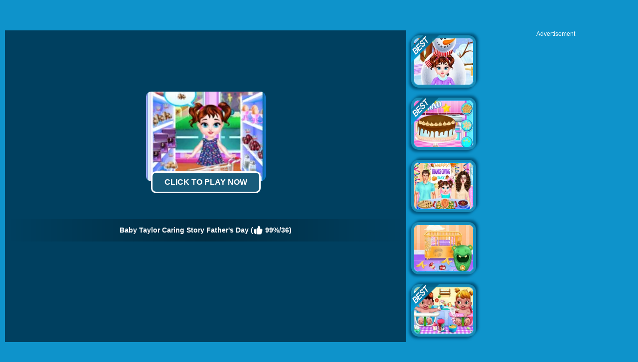

--- FILE ---
content_type: text/html; charset=UTF-8
request_url: https://www.4j.com/Baby-Taylor-Caring-Story-Father-S-Day
body_size: 8626
content:
<!DOCTYPE html>
<html lang="en">
<head>
    <meta http-equiv="Content-Type" content="text/html; charset=utf-8">
	<title>Baby Taylor Caring Story Father's Day - Play The Free  Game Online</title>
	
	<meta name="keywords" content="Baby Taylor Caring Story Father's Day, game, free, online, play, 4j, Kids, HTML5, Android, Girl, Holiday, Food, Room, Baby, Cooking, Shopping">
	<meta name="description" content="Baby Taylor Caring Story Father&#039;s Day - click to play online. Father&#039;s Day is coming. Baby Taylor wants to make a meal for her father. Let&#039;s help her buy ingredients in the supermarket and then cooking. Finally, don&#039;t forget to pick a gift for her father. Have a great time! Have fun with Baby Taylor Caring Story Father&#039;s Day!">
	<meta content="width=device-width, initial-scale=1.0, maximum-scale=5.0, minimum-scale=1.0" name="viewport">

	<meta property="og:title" content="Baby Taylor Caring Story Father&#039;s Day">
	<meta property="og:url" content="https://www.4j.com/Baby-Taylor-Caring-Story-Father-S-Day">
	<meta property="og:type" content="game">
	<meta property="og:image" content="https://www.4j.com/thumb/201910/Baby-Taylor-Caring-Story-Father-S-Day.jpg">
	<meta property="og:site_name" content="4J.Com">
	<meta property="og:description" content="Baby Taylor Caring Story Father&amp;#039;s Day - click to play online. Father&amp;#039;s Day is coming. Baby Taylor wants to make a meal for her father. Let&amp;#039;s help her buy ingredients in the supermarket and then cooking. Finally, don&amp;#039;t forget to pick a gift for her father. Have a great time! Have fun with Baby Taylor Caring Story Father&amp;#039;s Day!">
	<meta property="fb:app_id" content="1692226401062334">

	<link rel="shortcut icon" href="/favicon.ico">	
	<link rel="image_src" href="https://www.4j.com/thumb/201910/Baby-Taylor-Caring-Story-Father-S-Day.jpg">
	<link rel='canonical' href='https://www.4j.com/Baby-Taylor-Caring-Story-Father-S-Day'>
    <style>
		html{-webkit-text-size-adjust:100%}body{margin:0;padding:0;font-size:12px;color:#666;font-family:Verdana,Geneva,sans-serif;background:#0e93cb}dl,dt,dd,ul,li,h1,h2,form,input,textarea,p,td,h4,h3{padding:0;margin:0}ul,dl{list-style:none}img{vertical-align:top;border:0}.clear{clear:both}.left{float:left}.right{float:right}#sticky_top{position:fixed;z-index:1000}#sticky_bottom{position:fixed;bottom:0;z-index:1000}.header{width:100%;height:55px;opacity:1;filter:alpha(opacity=100);background:#266887;background:-webkit-linear-gradient(top,#266887 0%,#0a4d6c 100%);background:linear-gradient(to bottom,#266887 0%,#0a4d6c 100%);filter:progid:DXImageTransform.Microsoft.gradient(startColorstr='#FF266887',endColorstr='#FF0A4D6C',GradientType=0);border-bottom:1px solid #111}.top{margin:0;height:55px;width:100%;overflow:hidden}.top_logo{margin-left:10px}.top_nav{height:55px;margin:0 0 0 0;width:auto;overflow:hidden}.top_nav ul{margin:0 0 0 20px;padding:0}.top_nav li{float:left;list-style:none;font-size:16px;color:#B1B0B1;text-align:center;padding:5px 10px;line-height:50px}.top_nav li img{width:32px;height:32px;margin:10px 4px 0 0}.top_nav li a{text-decoration:none;color:#fff}.top_nav li a:hover{color:#FDB504}.top_nav li:hover{background-color:#012F47}.top_nav li.selected{background-color:#012F47}.top_nav li.selected a{color:#FDB504}.top_search{margin-top:12px;padding-right:5px;width:202px;height:33px}.top_search_input{float:right;background:url(/images/blue/search_bg.jpg) no-repeat;width:202px;height:33px;background-size:100% 100%}.top_search_input input{float:left;height:33px;background:none;border:1px none;line-height:33px;padding:0 0 0 5px;color:#fff;width:150px}.top_search_input span{float:right;margin:0;padding:0}.top_search_input span input{background:none;margin:0;padding:0;width:45px;height:33px;cursor:pointer}div.container{background:#2ba4d1;padding:4px 7px 0 7px;margin-left:auto;margin-right:auto;text-align:left;width:990px;border:1px solid #ccc;border-bottom:none;background:#FFF;margin-bottom:60px}div.allgames{margin-left:auto;margin-right:auto;clear:both;height:auto}div.thumb{float:left;background:#FFF;text-align:center;aspect-ratio:4 / 3;position:relative;border:#188CB7 5px solid;color:#FDB504;font-size:12px;border-radius:15px;box-sizing:border-box;-webkit-border-radius:15px;-moz-border-radius:15px;-ms-border-radius:15px;-o-border-radius:15px;box-shadow:-4px 4px 5px #00557D,4px -4px 5px #00557D;-webkit-box-shadow:-4px 4px 5px #00557D,4px -4px 5px #00557D;-moz-box-shadow:-4px 4px 5px #00557D,4px -4px 5px #00557D}div.thumb{--margin:10px;--allWidth:calc(100% - 40px);--width:calc((100% - 40px)/2);margin:var(--margin);width:var(--width)}@media only screen and (min-width:300px){div.thumb{--margin:10px;--allWidth:calc(100% - 60px);--width:calc((100% - 60px)/3);margin:var(--margin);width:var(--width)}}@media only screen and (min-width:600px){div.thumb{--margin:10px;--allWidth:calc(100% - 80px);--width:calc((100% - 80px)/4);margin:var(--margin);width:var(--width)}}@media only screen and (min-width:1000px){div.thumb{--margin:10px;--allWidth:calc(100% - 120px);--width:calc((100% - 120px)/6);margin:var(--margin);width:var(--width)}}@media only screen and (min-width:1400px){div.thumb{--margin:10px;--allWidth:calc(100% - 160px);--width:calc((100% - 160px)/8);margin:var(--margin);width:var(--width)}}div.thumb a img{width:100%;height:100%;border-radius:10px;-webkit-border-radius:10px;-moz-border-radius:10px;-ms-border-radius:10px;-o-border-radius:10px;border:#009EEA 1px solid;box-sizing:border-box;-moz-box-sizing:border-box;-webkit-box-sizing:border-box}div.thumb a:hover img{filter:alpha(opacity=80);-moz-opacity:.8;opacity:.8}div.thumb a{color:#f5f500;text-decoration:none}div.thumb a:hover{color:#f5f500;text-decoration:none}.alpha:hover img{filter:alpha(opacity=80);-moz-opacity:.8;opacity:.8}div.thumb span.GameName{filter:alpha(opacity=80);-moz-opacity:.8;opacity:.8;position:absolute;bottom:0;left:0;width:100%;height:auto;display:none;color:#FDB50E;background-color:#111;padding:5px 0 5px 0;border-bottom-left-radius:10px;border-bottom-right-radius:10px}.tag-new{position:absolute;top:-5px;left:-5px;width:58px;height:58px;background:url(/images/blue/tag-new.png) 0 0 no-repeat}.tag-hot{position:absolute;top:-5px;left:-5px;width:58px;height:58px;background:url(/images/blue/tag-hot.png) 0 0 no-repeat}.tag-best{position:absolute;top:-5px;left:-5px;width:58px;height:58px;background:url(/images/blue/tag-best.png) 0 0 no-repeat}.tag-feature{position:absolute;top:-5px;left:-5px;width:58px;height:58px;background:url(/images/blue/tag-featured12.png) 0 0 no-repeat}span.GameRating{position:absolute;top:2px;right:2px;display:none;background:url(/images/blue/stars.png) 0 -16px repeat-x;width:80px;height:16px}span.GameRating span{background:url(/images/blue/stars.png) 0 0 repeat-x;display:block;width:80px;height:16px}#loadingmoregames{clear:both;width:100%;text-align:center;padding:10px;box-sizing:border-box;-moz-box-sizing:border-box;-webkit-box-sizing:border-box}.foot{height:40px;width:100%;min-width:500px;line-height:40px;color:#fff;clear:both;overflow:hidden;text-align:center}.foot_container{background:#012F47}.foot a{color:#fff;text-decoration:none}.foot a:hover{color:#fff;text-decoration:underline}.foot .foot_left{float:left;margin:0 0 0 10px;width:350px;text-align:left}.foot .foot_right{float:right;width:350px;text-align:right;margin:0 10px 0 0}div.bottomtext{clear:both;padding:5px 10px 10px 10px;color:#fff;width:100%;min-width:500px;box-sizing:border-box;-moz-box-sizing:border-box;-webkit-box-sizing:border-box;font-size:14px;line-height:20px}div.bottomtext a{color:#fff;font-weight:700;text-decoration:none}#backToTop{width:60px;height:50px;position:fixed;bottom:50px;right:10px;display:none;background:url(/images/blue/backtotop.png);cursor:pointer}	</style>
	<link rel="alternate" type="application/rss+xml" title="New Free Online Games" href="/rss.xml">

	<script type="text/javascript" src="/js/blue/jquery.1.8.2.min.js"></script>
	<script type="text/javascript" src="/js/blue/global.js?2024053001"></script>
	<!-- <script type="text/javascript" src="/js/blue/bioep.js?2020020501"></script> -->
    
            
                <script async src="//pagead2.googlesyndication.com/pagead/js/adsbygoogle.js" data-ad-client="ca-pub-7677430104552677" data-ad-channel="1304791587" data-ad-frequency-hint="30s"></script>
                
    </head>

<body>
<div class="header">
     <div class="top">
          <div class="top_logo left"><a href='/'><img src="/images/blue/logo.png" style="width:100px;height:55px;"></a></div>
          <div class="top_nav left">
                <ul>
                	<li><a href="/new-games"><img src='/images/blue/header-newgames.png'>New</a></li>
                   	<li><a href="/best-games"><img src='/images/blue/header-bestgames.png'>Best</a></li>
				   	<li><a href="/hot-games"><img src='/images/blue/header-hotgames.png'>Hot</a></li>
				   	<li><a href="/io-games"><img src='/images/blue/header-io.png'>IO Games</a></li>
				   	<li><a href="/played-games" rel="nofollow"><img src='/images/blue/header-playedgames.png'>Played</a></li>
				   	<li><a href="/favourite-games" rel="nofollow"><img src='/images/blue/header-favouritegames.png'>Favourite</a></li>
				   	<li><a href="/game-tags"><img src='/images/blue/header-gametags.png'>Tags</a></li>
				   	<li><a href="/mobile-games"><img src='/images/blue/header-mobilegames.png'>Mobile Games</a></li>
               </ul>
       	</div>
          <div class="top_search right">
                <div class="top_search_input">
					<form action="/presearch.php" method="post">
					<input name="keywords" type="text" value="" maxlength=50>
					<span><input type="submit" name="submit" value=""></span>
					</form>
                </div>
       </div>
	</div>
</div>
	<script type="text/javascript">
		var TheGame_id=34738;
		var TheGame_type=3;
		var TheGame_FileType=2;
		var TheGame_swf='https://www.babygames.com/games/Baby-Taylor-Caring-Story-Father-S-Day/index.html?4j';
		var TheGame_nameid='Baby-Taylor-Caring-Story-Father-S-Day';
		var TheGame_wmode_direct=0;
		var TheGame_isclickable=1;
		var TheGame_flashvars='';
	</script>
<script type="text/javascript">
var video_ads=true;
var thegame_width=504;
var thegame_height=800;
var thegame_id=34738;
var descriptionURL="https://www.4j.com/Baby-Taylor-Caring-Story-Father-S-Day";
var PreGameAdURL="https://pubads.g.doubleclick.net/gampad/ads?iu=/21627520311/4J_PreGame_AdUnit&tfcd=0&npa=0&sz=640x480&gdfp_req=1&output=vast&unviewed_position_start=1&env=vp&impl=s&description_url=";
var HoverOnPreDiv=true;
var ScrollTopValue=58;var ScrollTopValueGame=58; var RightAdTopDivTop=61; var RightAdTopDivTopGame=61; var RightAdDivTop=332; var RightAdDivTopGame=332;
$(document).ready(function(){
    //$('#ClickToPlayButtton').html('Click to Play Now');document.getElementById('ClickToPlayHref').addEventListener('click', function() { StartToShowAd(); });
	setTimeout("$('#ClickToPlayButtton').html('Click to Play Now');document.getElementById('ClickToPlayHref').addEventListener('click', function() { StartToShowAd(); });", 2000);//20000
});
</script>

<script type="text/javascript"  src="//imasdk.googleapis.com/js/sdkloader/ima3.js"></script>
<script src="/js/blue/game-oldAFG-20221002.js?2024060103" type="text/javascript" charset="utf-8"></script>
<script src="/js/blue/showgame.js?2022031002" type="text/javascript" charset="utf-8"></script>
<script src="/js/blue/pc_afg.js?2023060301" type="text/javascript" charset="utf-8"></script>
<link rel="stylesheet" type="text/css" href="/css/blue/game.css?2024060102">
<script type="application/ld+json"> {
    "@context": "https://schema.org/",
    "@type": "SoftwareApplication",
    "applicationCategory": "VideoGame",
    "description": "Father&#039;s Day is coming. Baby Taylor wants to make a meal for her father. Let&#039;s help her buy ingredients in the supermarket and then cooking. Finally, don&#039;t forget to pick a gift for her father. Have a great time! Have fun with Baby Taylor Caring Story Father&#039;s Day!",
    "image": "https://www.4j.com/thumb/201910/Baby-Taylor-Caring-Story-Father-S-Day.jpg",
    "name": "Baby Taylor Caring Story Father's Day",
    "url": "https://www.4j.com/Baby-Taylor-Caring-Story-Father-S-Day",
    "aggregateRating": {
      "@type": "AggregateRating",
      "bestRating": "100",
      "ratingCount": "36",
      "ratingValue": "99",
      "worstRating": "0"
    },
    "creator": {
      "@type": "Person",
      "name": "4J"
    },
    "offers": {
      "@type": "Offer",
      "availability": "http://schema.org/InStock",
      "price": "0",
      "Category": "free",
      "priceCurrency": "USD"
    },
    "operatingSystem": "any"
  }
</script>
<img src="/images/blue/play_loader.gif" style="display:none;"> 
<div id="game_middle">
	<div id="LeftAdDiv">
		
<!-- 4j_playgame_left_responsive_Girl -->
<ins class="adsbygoogle"
     style="display:block"
     data-ad-client="ca-pub-7677430104552677"
     data-ad-slot="8022712145"
     data-ad-format="auto"></ins>
<script>
(adsbygoogle = window.adsbygoogle || []).push({});
</script>

	</div>

	<div id="LeftGamesThumbDiv">
				    			<div class="thumb" id='game-45083'><a href="/Pregnant-Mommy-Care"><img src='https://www.4j.com/cdn-cgi/image/quality=78,fit=cover,format=auto/thumb/202202/Pregnant-Mommy-Care.jpg' alt="Pregnant Mommy Care"  /><span class='GameName'>Pregnant Mommy Care</span><span class='GameRating'>3.832335</span></a></div>
							    			<div class="thumb" id='game-26495'><a href="/Burger-Now"><img src='https://www.4j.com/cdn-cgi/image/quality=78,fit=cover,format=auto/thumb/201804/Burger-Now.jpg' alt="Burger Now"  /><span class='GameName'>Burger Now</span><span class='GameRating'>3.808335</span></a></div>
							    			<div class="thumb" id='game-41120'><a href="/Smoothie-Master"><img src='https://www.4j.com/cdn-cgi/image/quality=78,fit=cover,format=auto/thumb/202101/Smoothie-Master.jpg' alt="Smoothie Master"  /><span class='GameName'>Smoothie Master</span><span class='GameRating'>3.927575</span></a></div>
							    			<div class="thumb" id='game-33810'><a href="/Ice-Cream-Making"><img src='https://www.4j.com/cdn-cgi/image/quality=78,fit=cover,format=auto/thumb/201908/Ice-Cream-Making.jpg' alt="Ice Cream Making"  /><span class='tag-best'></span><span class='GameName'>Ice Cream Making</span><span class='GameRating'>4.10299</span></a></div>
							    			<div class="thumb" id='game-38821'><a href="/Baby-Dolls-Surprise-Eggs-Opening"><img src='https://www.4j.com/cdn-cgi/image/quality=78,fit=cover,format=auto/thumb/202007/Baby-Dolls-Surprise-Eggs-Opening.jpg' alt="Baby Dolls: Surprise Eggs Opening"  /><span class='tag-best'></span><span class='GameName'>Baby Dolls: Surprise Eggs Opening</span><span class='GameRating'>4.077255</span></a></div>
							    				    				    				    				    				    				    				    				    				    			</div>
	
	<div id="pregamediv">
		<br>
		<!-- <div id="pregamediv_ad" style="cursor: pointer;"> -->
		<div id="pregamediv_ad">
		    <div id="adTitle">
		        <span class="titleText"><a href='#' onClick="javascript:return false;" id="ClickToPlayHref"><img src='https://www.4j.com/cdn-cgi/image/quality=78,fit=cover,format=auto/thumb/201910/Baby-Taylor-Caring-Story-Father-S-Day.jpg' alt="Baby Taylor Caring Story Father's Day" /><button id="ClickToPlayButtton" style="width:220px;height:44px;"><img src="/images/blue/play_loader.gif" style="width: 20px;vertical-align: baseline;"></button></a><br><br>
		        <div class="GameNameText" style="font-size:14px;">Baby Taylor Caring Story Father's Day  (<img src="/images/blue/thumbup.png" style="width:20px;padding-top: 12px;"> 99%/36)</div>
		        </span>
		    </div>
        	<div id="adsContainer">
                <div id="adContainer_logo"></div>
                <div id="adContainer" style="display:none;"></div>
                <video id="videoElement"></video>
            </div>
		</div>
		<div id="SkipAdDiv"><a href="javascript:SkipAdAndShowGame();" rel="nofollow">Click here to skip the ad and start game now</a></div>
	</div>
	
	<div id="GameDiv">
		<div id="GameDiv_OpareateDiv">
			<div id="GameDiv_OpareateDiv_Left">
				<div id="GameNameDiv"><img src='/images/blue/game_pin.png' style="padding:6px 5px 0 0;width:18px;"><h1>Baby Taylor Caring Story Father's Day</h1></div>
				<div id="GameTagsDiv">
                <a href='babygames.com-games'>babygames.com Games</a>
                										- <a href='/Kids-games'>Kids Games</a>
										- <a href='/Html5-games'>HTML5 Games</a>
										- <a href='/Android-games'>Android Games</a>
										- <a href='/Girl-games'>Girl Games</a>
										- <a href='/Holiday-games'>Holiday Games</a>
										- <a href='/Food-games'>Food Games</a>
										- <a href='/Room-games'>Room Games</a>
										- <a href='/Baby-games'>Baby Games</a>
										- <a href='/Cooking-games'>Cooking Games</a>
										- <a href='/Shopping-games'>Shopping Games</a>
													</div>
			</div>
			<div id="GameDiv_OpareateDiv_Right" data-name="Baby Taylor Caring Story Father's Day" data-nameid="Baby-Taylor-Caring-Story-Father-S-Day" data-dir="201910">
				<div id="VoteGameDiv">
					<span id='game_voteup' title='Good Game'></span>
					<span id='game_votedown' title='Bad Game'></span>
                    <span id='game_favourite' title='Add To Favourites'></span>
                    <span id='game_fullscreen' title='Full Screen'></span>
                    <span id='game_replay' title='Replay'></span>
				</div>
			</div>
		</div>
		<div id="GameDiv_GameContainer">	
			<div id="GameDiv_ShowGameDiv">
							</div>
		</div>

	</div>
	
	<div id="RightGamesThumbDiv">		
		        					<div class="thumb" id='game-37406'><a href="/Baby-Taylor-Winter-Skin-Care"><img src='https://www.4j.com/cdn-cgi/image/quality=78,fit=cover,format=auto/thumb/202005/Baby-Taylor-Winter-Skin-Care.jpg' alt="Baby Taylor Winter Skin Care"  /><span class='tag-best'></span><span class='GameName'>Baby Taylor Winter Skin Care</span><span class='GameRating'>4.166665</span></a></div>
            		        					<div class="thumb" id='game-39034'><a href="/Baby-Taylor-Happy-Father-S-Day"><img src='https://www.4j.com/cdn-cgi/image/quality=78,fit=cover,format=auto/thumb/202008/Baby-Taylor-Happy-Father-S-Day.jpg' alt="Baby Taylor Happy Father's Day"  /><span class='tag-best'></span><span class='GameName'>Baby Taylor Happy Father's Day</span><span class='GameRating'>4.166665</span></a></div>
            		        					<div class="thumb" id='game-40368'><a href="/Baby-Taylor-Thanksgiving-Day"><img src='https://www.4j.com/cdn-cgi/image/quality=78,fit=cover,format=auto/thumb/202011/Baby-Taylor-Thanksgiving-Day.jpg' alt="Baby Taylor Thanksgiving Day"  /><span class='GameName'>Baby Taylor Thanksgiving Day</span><span class='GameRating'>4.45946</span></a></div>
            		        					<div class="thumb" id='game-44464'><a href="/Baby-Taylor-Prepare-For-Newborn"><img src='https://www.4j.com/cdn-cgi/image/quality=78,fit=cover,format=auto/thumb/202111/Baby-Taylor-Prepare-For-Newborn.jpg' alt="Baby Taylor Prepare For Newborn"  /><span class='GameName'>Baby Taylor Prepare For Newborn</span><span class='GameRating'>3.57143</span></a></div>
            		        					<div class="thumb" id='game-37577'><a href="/Baby-Twins-Caring-Day"><img src='https://www.4j.com/cdn-cgi/image/quality=78,fit=cover,format=auto/thumb/202005/Baby-Twins-Caring-Day.jpg' alt="Baby Twins Caring Day"  /><span class='tag-best'></span><span class='GameName'>Baby Twins Caring Day</span><span class='GameRating'>4.29487</span></a></div>
            		        			        			        			        			        			        			        			        			        			        			        			    </div>
</div>

<div id="RightAdTopDiv">
	Advertisement<br>
    
<!-- 4j_playgame_right_top_responsive_20221030 -->
<ins class="adsbygoogle"
     style="display:inline-block;width:300px;height:250px;"
     data-ad-client="ca-pub-7677430104552677"
     data-ad-slot="7481179471"></ins>
<script>
     (adsbygoogle = window.adsbygoogle || []).push({});
</script>

</div>
<div id="RightAdMiddleDiv">
	Advertisement<br>
    
<!-- 4j_playgame_right_middle_responsive_20221030 -->
<ins class="adsbygoogle"
     style="display:block"
     data-ad-client="ca-pub-7677430104552677"
     data-ad-slot="3946039390"
     data-ad-format="auto"
     data-full-width-responsive="true"></ins>
<script>
     (adsbygoogle = window.adsbygoogle || []).push({});
</script>

</div>	

<div style="clear:both;"></div>

<div id="belowGameDiv" style="width:1000px;box-sizing:border-box;">
    <div class="game_bottom_info" style="display:none;">
        <div class="game_thumb">
            <img src='https://www.4j.com/cdn-cgi/image/quality=78,fit=cover,format=auto/thumb/201910/Baby-Taylor-Caring-Story-Father-S-Day.jpg' alt="Baby Taylor Caring Story Father's Day" />
        </div>
        <div class="game_information">
            <b>Baby Taylor Caring Story Father's Day</b> <b>File Size</b>: 7.55 Mb,  <b>Add Time</b>: October-4th-2019<br>
            Baby Taylor Caring Story Father's Day is an online game that you can play on 4J.Com for free. Father's Day is coming. Baby Taylor wants to make a meal for her father. Let's help her buy ingredients in the supermarket and then cooking. Finally, don't forget to pick a gift for her father. Have a great time! Have fun with Baby Taylor Caring Story Father's Day!  <a href='/Baby-Taylor-Caring-Story-Father-S-Day-game'>more &gt;&gt; <br>
            <b>Control</b>: Mouse or tap to play. </a>
        </div>
        <div class="game_addtomysite">
            <a href='#' onclick='return false;'>Add to My Site</a>
        </div>
    </div>
    <div id="game_embedcode">
        <span>Link to The Game:</span><input type='text' onclick="this.select();" value="&lt;center&gt;&lt;a href='https://www.4j.com/Baby-Taylor-Caring-Story-Father-S-Day' target='_blank'&gt;&lt;img src='https://www.4j.com/thumb/201910/Baby-Taylor-Caring-Story-Father-S-Day.jpg' border='0' width='180' height='135'&gt;&lt;br&gt;Baby Taylor Caring Story Father's Day&lt;/a&gt;&lt;/center&gt;"><br>
        <span>Embed The Game:</span><input type='text' onclick="this.select();" value="&lt;iframe width=&#039;504&#039; height=&#039;800&#039; frameborder=&#039;0&#039; scrolling=&#039;no&#039; src=&#039;http://www.4j.com/embed/Baby-Taylor-Caring-Story-Father-S-Day&#039;&gt;&lt;/iframe&gt;"><br>
        <span>JSON Game Card:</span><input type='text' onclick="this.select();" value="http://w.4j.com/games.php?format=0&id=34738" style="width:760px" id='jsoncard' readonly><a href='#' id='viewjsoncard'>OPEN</a>
        <span>XML Game Card:</span><input type='text' onclick="this.select();" value="http://w.4j.com/games.php?format=1&id=34738" style="width:760px" id='xmlcard' readonly><a href='#' id='viewxmlcard'>OPEN</a>
    </div>
    
    <script type="text/javascript">
        OriGameWidth=504;
        OriGameHeight=800;
        //setTimeout("SkipAdAndShowGame()", 100000);//100000
                    //setTimeout("showskipaddiv()", 60000); //60000
                setTimeout("document.getElementById('game_frame').loading='eager'", 5000);
        setTimeout("AddGamePlay(34738)", 12000);
        	
    </script>
    
    <div class="game_bottom_ad" id="MiddleAdDiv">
        
<!-- 4j_playgame_middle_responsive_20221030 -->
<ins class="adsbygoogle"
     style="display:inline-block;width:970px;height:90px"
     data-ad-client="ca-pub-7677430104552677"
     data-ad-slot="2228852798"></ins>
<script>
     (adsbygoogle = window.adsbygoogle || []).push({});
</script>

    </div>
        
    <div class="game_bottom_similiargames">				
                                                                                                                                                                                            <div class="thumb" id='game-13416'><a href="/Grocery-Cashier"><img src='https://www.4j.com/cdn-cgi/image/quality=78,fit=cover,format=auto/thumb/201607/Grocery-Cashier.jpg' alt="Grocery Cashier"  loading='lazy' /><span class='GameName'>Grocery Cashier</span><span class='GameRating'>2.83589</span></a></div>
                                                                <div class="thumb" id='game-23127'><a href="/Cut-The-Rope-Time-Travel"><img src='https://www.4j.com/cdn-cgi/image/quality=78,fit=cover,format=auto/thumb/201707/Cut-The-Rope-Time-Travel.jpg' alt="Cut The Rope: Time Travel"  loading='lazy' /><span class='GameName'>Cut The Rope: Time Travel</span><span class='GameRating'>3.77649</span></a></div>
                                                                <div class="thumb" id='game-41848'><a href="/Hatch-Surprise-Pets"><img src='https://www.4j.com/cdn-cgi/image/quality=78,fit=cover,format=auto/thumb/202103/Hatch-Surprise-Pets.jpg' alt="Hatch Surprise Pets"  loading='lazy' /><span class='tag-best'></span><span class='GameName'>Hatch Surprise Pets</span><span class='GameRating'>4.033235</span></a></div>
                                                                <div class="thumb" id='game-34680'><a href="/Bts-Apple-Coloring-Book"><img src='https://www.4j.com/cdn-cgi/image/quality=78,fit=cover,format=auto/thumb/201909/Bts-Apple-Coloring-Book.jpg' alt="Bts Apple Coloring Book"  loading='lazy' /><span class='GameName'>Bts Apple Coloring Book</span><span class='GameRating'>3.59544</span></a></div>
                                                                <div class="thumb" id='game-41796'><a href="/Cashier-3d"><img src='https://www.4j.com/cdn-cgi/image/quality=78,fit=cover,format=auto/thumb/202103/Cashier-3d.jpg' alt="Cashier 3D"  loading='lazy' /><span class='GameName'>Cashier 3D</span><span class='GameRating'>3.793105</span></a></div>
                                                                <div class="thumb" id='game-33614'><a href="/Halloween-Uno-Online-2"><img src='https://www.4j.com/cdn-cgi/image/quality=78,fit=cover,format=auto/thumb/201908/Halloween-Uno-Online-2.jpg' alt="Halloween Uno Online"  loading='lazy' /><span class='GameName'>Halloween Uno Online</span><span class='GameRating'>3.371515</span></a></div>
                                                                <div class="thumb" id='game-28570'><a href="/Kogama-Xmas-Parkour"><img src='https://www.4j.com/cdn-cgi/image/quality=78,fit=cover,format=auto/thumb/201808/Kogama-Xmas-Parkour.jpg' alt="Kogama: Xmas Parkour"  loading='lazy' /><span class='tag-best'></span><span class='GameName'>Kogama: Xmas Parkour</span><span class='GameRating'>4.31818</span></a></div>
                                                                                                                                                                                                                                                                                                            <div class="thumb" id='game-40866'><a href="/Baby-Taylor-An-Ordinary-Day"><img src='https://www.4j.com/cdn-cgi/image/quality=78,fit=cover,format=auto/thumb/202012/Baby-Taylor-An-Ordinary-Day.jpg' alt="Baby Taylor An Ordinary Day"  loading='lazy' /><span class='GameName'>Baby Taylor An Ordinary Day</span><span class='GameRating'>3.92857</span></a></div>
                                                                <div class="thumb" id='game-35898'><a href="/Baby-Taylor-Christmas-Day"><img src='https://www.4j.com/cdn-cgi/image/quality=78,fit=cover,format=auto/thumb/201912/Baby-Taylor-Christmas-Day.jpg' alt="Baby Taylor Christmas Day"  loading='lazy' /><span class='tag-best'></span><span class='GameName'>Baby Taylor Christmas Day</span><span class='GameRating'>4.32836</span></a></div>
                                                                <div class="thumb" id='game-39901'><a href="/Baby-Taylor-Halloween-House"><img src='https://www.4j.com/cdn-cgi/image/quality=78,fit=cover,format=auto/thumb/202010/Baby-Taylor-Halloween-House.jpg' alt="Baby Taylor Halloween House"  loading='lazy' /><span class='GameName'>Baby Taylor Halloween House</span><span class='GameRating'>3.913045</span></a></div>
                                                                <div class="thumb" id='game-31140'><a href="/Baby-Hazel-Kitchen-Time"><img src='https://www.4j.com/cdn-cgi/image/quality=78,fit=cover,format=auto/thumb/201903/Baby-Hazel-Kitchen-Time.jpg' alt="Baby Hazel Kitchen Time"  loading='lazy' /><span class='GameName'>Baby Hazel Kitchen Time</span><span class='GameRating'>3.70892</span></a></div>
                                                                <div class="thumb" id='game-38980'><a href="/Baby-Taylor-Beach-Party"><img src='https://www.4j.com/cdn-cgi/image/quality=78,fit=cover,format=auto/thumb/202008/Baby-Taylor-Beach-Party.jpg' alt="Baby Taylor Beach Party"  loading='lazy' /><span class='GameName'>Baby Taylor Beach Party</span><span class='GameRating'>4.5</span></a></div>
                                                                <div class="thumb" id='game-42751'><a href="/My-New-Baby-Twins"><img src='https://www.4j.com/cdn-cgi/image/quality=78,fit=cover,format=auto/thumb/202106/My-New-Baby-Twins.jpg' alt="My New Baby Twins"  loading='lazy' /><span class='tag-best'></span><span class='GameName'>My New Baby Twins</span><span class='GameRating'>4.10828</span></a></div>
                                                                <div class="thumb" id='game-39508'><a href="/Baby-Taylor-Go-Camping"><img src='https://www.4j.com/cdn-cgi/image/quality=78,fit=cover,format=auto/thumb/202009/Baby-Taylor-Go-Camping.jpg' alt="Baby Taylor Go Camping"  loading='lazy' /><span class='GameName'>Baby Taylor Go Camping</span><span class='GameRating'>4.444445</span></a></div>
                                                                <div class="thumb" id='game-40895'><a href="/Baby-Taylor-Learns-Dining-Manners"><img src='https://www.4j.com/cdn-cgi/image/quality=78,fit=cover,format=auto/thumb/202101/Baby-Taylor-Learns-Dining-Manners.jpg' alt="Baby Taylor Learns Dining Manners"  loading='lazy' /><span class='GameName'>Baby Taylor Learns Dining Manners</span><span class='GameRating'>4.125</span></a></div>
                                                                <div class="thumb" id='game-42968'><a href="/Baby-Taylor-Summer-Dessert-Shop"><img src='https://www.4j.com/cdn-cgi/image/quality=78,fit=cover,format=auto/thumb/202106/Baby-Taylor-Summer-Dessert-Shop.jpg' alt="Baby Taylor Summer Dessert Shop"  loading='lazy' /><span class='GameName'>Baby Taylor Summer Dessert Shop</span><span class='GameRating'>3.82353</span></a></div>
                                                                <div class="thumb" id='game-44001'><a href="/Baby-Taylor-Tea-Party-Day"><img src='https://www.4j.com/cdn-cgi/image/quality=78,fit=cover,format=auto/thumb/202110/Baby-Taylor-Tea-Party-Day.jpg' alt="Baby Taylor Tea Party Day"  loading='lazy' /><span class='GameName'>Baby Taylor Tea Party Day</span><span class='GameRating'>3.75</span></a></div>
                                                                <div class="thumb" id='game-23137'><a href="/Crazy-Mommy-Busy-Day"><img src='https://www.4j.com/cdn-cgi/image/quality=78,fit=cover,format=auto/thumb/201707/Crazy-Mommy-Busy-Day.jpg' alt="Crazy Mommy Busy Day"  loading='lazy' /><span class='GameName'>Crazy Mommy Busy Day</span><span class='GameRating'>3.63924</span></a></div>
                                </div>

    <div class="game_bottom_thumbs">
                                <div class="game_bottom_thumbs_thumb"><a href="/Baby-games" id='tag_Baby'><img src="https://www.4j.com/cdn-cgi/image/quality=78,fit=cover,format=auto/tagsbigthumb/Baby.jpg" alt="" loading="lazy"><br>Baby Games</a></div>
                                            <div class="game_bottom_thumbs_thumb"><a href="/Cooking-games" id='tag_Cooking'><img src="https://www.4j.com/cdn-cgi/image/quality=78,fit=cover,format=auto/tagsbigthumb/Cooking.jpg" alt="" loading="lazy"><br>Cooking Games</a></div>
                                            <div class="game_bottom_thumbs_thumb"><a href="/Food-games" id='tag_Food'><img src="https://www.4j.com/cdn-cgi/image/quality=78,fit=cover,format=auto/tagsbigthumb/Food.jpg" alt="" loading="lazy"><br>Food Games</a></div>
                                            <div class="game_bottom_thumbs_thumb"><a href="/Shopping-games" id='tag_Shopping'><img src="https://www.4j.com/cdn-cgi/image/quality=78,fit=cover,format=auto/tagsbigthumb/Shopping.jpg" alt="" loading="lazy"><br>Shopping Games</a></div>
                                            <div class="game_bottom_thumbs_thumb"><a href="/Girl-games" id='tag_Girl'><img src="https://www.4j.com/cdn-cgi/image/quality=78,fit=cover,format=auto/tagsbigthumb/Girl.jpg" alt="" loading="lazy"><br>Girl Games</a></div>
                                            <div class="game_bottom_thumbs_thumb"><a href="/Holiday-games" id='tag_Holiday'><img src="https://www.4j.com/cdn-cgi/image/quality=78,fit=cover,format=auto/tagsbigthumb/Holiday.jpg" alt="" loading="lazy"><br>Holiday Games</a></div>
                                            <div class="game_bottom_thumbs_thumb"><a href="/Room-games" id='tag_Room'><img src="https://www.4j.com/cdn-cgi/image/quality=78,fit=cover,format=auto/tagsbigthumb/Room.jpg" alt="" loading="lazy"><br>Room Games</a></div>
                                            <div class="game_bottom_thumbs_thumb"><a href="/Kids-games" id='tag_Kids'><img src="https://www.4j.com/cdn-cgi/image/quality=78,fit=cover,format=auto/tagsbigthumb/Kids.jpg" alt="" loading="lazy"><br>Kids Games</a></div>
                                            <div class="game_bottom_thumbs_thumb"><a href="/Html5-games" id='tag_Html5'><img src="https://www.4j.com/cdn-cgi/image/quality=78,fit=cover,format=auto/tagsbigthumb/Html5.jpg" alt="" loading="lazy"><br>HTML5 Games</a></div>
                                            <div class="game_bottom_thumbs_thumb"><a href="/Android-games" id='tag_Android'><img src="https://www.4j.com/cdn-cgi/image/quality=78,fit=cover,format=auto/tagsbigthumb/Android.jpg" alt="" loading="lazy"><br>Android Games</a></div>
                                            <div class="game_bottom_thumbs_thumb"><a href="/Driving-games" id='tag_Driving'><img src="https://www.4j.com/cdn-cgi/image/quality=78,fit=cover,format=auto/tagsbigthumb/Driving.jpg" alt="" loading="lazy"><br>Driving Games</a></div>
                                            <div class="game_bottom_thumbs_thumb"><a href="/Plane-games" id='tag_Plane'><img src="https://www.4j.com/cdn-cgi/image/quality=78,fit=cover,format=auto/tagsbigthumb/Plane.jpg" alt="" loading="lazy"><br>Plane Games</a></div>
                        </div>
</div>

<script type="text/javascript">
var google_tag_params = {
gameType: "Kids,HTML5,Android,Girl,Holiday,Food,Room,Baby,Cooking,Shopping,"
};
</script> 

<!-- Global site tag (gtag.js) - Google Ads: 923065532 -->
<script async src="https://www.googletagmanager.com/gtag/js?id=AW-923065532"></script>
<script>
var excutedMarketingCode=false;
function MarketingCode(){
	if(excutedMarketingCode) return;
	console.log("execute MarketingCode");
    window.dataLayer = window.dataLayer || [];
    function gtag(){ dataLayer.push(arguments);}
    gtag('js', new Date());
    gtag('config', 'AW-923065532');
    <!-- Event snippet for visit 4j.com PC game page conversion page -->
    gtag('event', 'conversion', { 'send_to': 'AW-923065532/tpP7COjEiWYQvLmTuAM'});
    <!-- Event snippet for visit 4j.com PC game page all conversion page -->
    gtag('event', 'conversion', { 'send_to': 'AW-923065532/OdWCCNiL5GgQvLmTuAM'});
  
    excutedMarketingCode=true;
}
  window.onload = function(){ 
    setTimeout(function() { 
      var ad = document.querySelector("ins.adsbygoogle");
      if (false && ad && ad.innerHTML.replace(/\s/g, "").length == 0) {
		ga('send', 'event', 'Adblock', 'Yes', { 'nonInteraction': 1 });
		var banner_id=Math.floor(Math.random() * (3 - 1 + 1)) + 1;
        document.getElementById("AdBanner728x90-1").innerHTML = "<img src='/images/adblock728-1.jpg' alt='Please Disable AdBock, thank you!'>";
		document.getElementById("AdBanner728x90-2").innerHTML = "<img src='/images/adblock728-1.jpg' alt='Please Disable AdBock, thank you!''>";
		document.getElementById("LeftAdDiv").innerHTML = "Recommend Game<br><a href='/Goodgame-Big-Farm' target='_blank' onclick=\"ga('send', 'event', 'LeftAdDivGame', 'Goodgame-Big-Farm-"+banner_id+"','Adblock-Banners');\"><img src='/images/banners/goodgame-big-farm160-"+banner_id+".gif' alt='Goodgame Big Farm'></a>";
		document.getElementById("RightAdDiv").innerHTML = "Recommend Game<br><a href='/Goodgame-Empire' target='_blank' onclick=\"ga('send', 'event', 'RightAdDivGame', 'Goodgame-Empire-"+banner_id+"','Adblock-Banners');\"><img src='/images/banners/goodgame-empire160-"+banner_id+".gif' alt='Goodgame Empire'></a>";
      }
    }, 2000);
  };
</script>

<audio autoplay>
<source src="/images/sound/4j-2.ogg" type="audio/ogg"></source></source>
<source src="/images/sound/4j-2.m4a" type="audio/mpeg"></source>
<source src="/images/sound/4j-2.mp3" type="audio/mpeg"></source>
</audio>

<script>
$(document).ready(function(){
	//PreRollAd.start();
	  TheGameIDS="0";
	 $("div[id^='game-']").each(function (i, el) {
        temp=el.id.split("-");
		TheGameIDS = TheGameIDS + "," + temp[1];
     });
	 $.ajax({  
			url: "/ajax_addviewnum.php?ids="+TheGameIDS,
			success: function(msg){  
			
		   }
	  });	//end ajax
	  $("div[id^='game-']").live("click", function () {
        temp=this.id.split("-");
		$.ajax({
		  //async: false,
		  url: "/ajax_addviewplaynum.php?id="+temp[1],
			success: function(msg){  
			
		   }
		});
     });
	 TheTagNameIDS="0";
	 $("a[id^='tag_']").each(function (i, el) {
        temp=el.id.split("_");
		TheTagNameIDS = TheTagNameIDS + "," + temp[1];
     });
	 $.ajax({  
			url: "/ajax_addtagviewnum.php?ids="+TheTagNameIDS,
			success: function(msg){  
			
		   }
	  });	//end ajax
	  $("a[id^='tag_']").live("click", function () {
        temp=this.id.split("_");
		$.ajax({
		  //async: false,
		  url: "/ajax_addtagviewplaynum.php?id="+temp[1],
			success: function(msg){  
			
		   }
		});
     });
});
</script>

<div id='stretchDiv'></div>
<div class="foot">
	<div class="foot_container">
		<div class="foot_left">
			<a href="https://w.4j.com?action=contact" target="_blank">Contact</a>
			<!--<a href="https://www.freegame.com" target="_blank">Free Games</a>-->
		 </div>
		 
		 <a href="/randomgame" rel="nofollow">Random Game</a>
         
		 <div class="foot_right">
		 	<a href="/page/Terms-Of-Use" rel="nofollow" target="_blank">TOS</a> | 
		 	<a href="/page/Privacy-Policy" rel="nofollow" target="_blank">Privacy Policy</a> | 
			4J.Com &copy; 2020
         </div>
	 </div>
</div>

<div id="backToTop"></div>


<script>
var excutedTrackingCode=false;
function TrackingCode(){
	if(excutedTrackingCode) return;
	console.log("execute TrackingCode");
  excutedTrackingCode=true;
}

function ActivateTrackingCode(){
	if (typeof TrackingCode === "function") { 
		TrackingCode();
	}
}
function ActivateMarketingCode(){
	if (typeof MarketingCode === "function") { 
		MarketingCode();
	}
	//console.log("call adsense code");
	//(adsbygoogle=window.adsbygoogle||[]).pauseAdRequests=0;
}
ActivateMarketingCode();
ActivateTrackingCode();
</script>

<script async src="https://www.googletagmanager.com/gtag/js?id=G-FV51BLB8CS"></script>
<script>
  window.dataLayer = window.dataLayer || [];

  function gtag() {
    dataLayer.push(arguments);
  }
  gtag('js', new Date());

  gtag('config', 'G-FV51BLB8CS');
</script>
</body>
</html>


--- FILE ---
content_type: text/html; charset=utf-8
request_url: https://www.google.com/recaptcha/api2/aframe
body_size: 135
content:
<!DOCTYPE HTML><html><head><meta http-equiv="content-type" content="text/html; charset=UTF-8"></head><body><script nonce="xgyo4NrhuoDgKclBDBBIvQ">/** Anti-fraud and anti-abuse applications only. See google.com/recaptcha */ try{var clients={'sodar':'https://pagead2.googlesyndication.com/pagead/sodar?'};window.addEventListener("message",function(a){try{if(a.source===window.parent){var b=JSON.parse(a.data);var c=clients[b['id']];if(c){var d=document.createElement('img');d.src=c+b['params']+'&rc='+(localStorage.getItem("rc::a")?sessionStorage.getItem("rc::b"):"");window.document.body.appendChild(d);sessionStorage.setItem("rc::e",parseInt(sessionStorage.getItem("rc::e")||0)+1);localStorage.setItem("rc::h",'1768367562885');}}}catch(b){}});window.parent.postMessage("_grecaptcha_ready", "*");}catch(b){}</script></body></html>

--- FILE ---
content_type: text/javascript
request_url: https://www.4j.com/js/blue/global.js?2024053001
body_size: 7019
content:
// JavaScript Document
function getcookie(name) {
	var cookie_start = document.cookie.indexOf(name);
	var cookie_end = document.cookie.indexOf(";", cookie_start);
	return cookie_start == -1 ? '' : unescape(document.cookie.substring(cookie_start + name.length + 1, (cookie_end > cookie_start ? cookie_end : document.cookie.length)));
}

function setcookie(cookieName, cookieValue, seconds, path, domain, secure) {
	var expires = new Date();
	expires.setTime(expires.getTime() + seconds);
	document.cookie = escape(cookieName) + '=' + escape(cookieValue)
	+ (expires ? '; expires=' + expires.toGMTString() : '')
	+ (path ? '; path=' + path : '/')
	+ (domain ? '; domain=' + domain : '')
	+ (secure ? '; secure' : '');
}
if(navigator.platform === 'MacIntel' && navigator.maxTouchPoints > 1){
	setcookie("ISMOBILE",1,31536000000,"/"); 
	setcookie("ISIOS",1,31536000000,"/"); 
	setcookie("ISTABLET",1,31536000000,"/"); 
	location.reload();
}
function ClearPlayedGames(){
	//console.log("call ClearPlayedGames");
	setcookie("lastplayedgames","",-360000,"/");  
	return false;
}
$(document).ready(function(){
	 $('.thumb').live("mouseenter", function () {
		//$(this).find("span").not("span[class^='tag_']").animate({width:'toggle'},'fast');
		$(this).find("span").slideDown('fast');
		$(this).css({
			'border': '5px solid #009EEA'
		});
	}); 
	$(".thumb").live("mouseleave", function () { 
		$(this).find("span").not("span[class^='tag-']").hide();
		$(this).css({
			'border': '5px solid #188CB7'
		});
	});

	$(function() {
    	$('span.GameRating').stars();
	});
	$.fn.stars = function() {
		return $(this).each(function() {
			// Get the value
			var val = parseFloat($(this).html());
			// Make sure that the value is in 0 - 5 range, multiply to get width
			if($.isNumeric(val)){
				var size = Math.max(0, (Math.min(5, val))) * 16;
				// Create stars holder
				var $span = $('<span />').width(size);
				// Replace the numerical value with stars
				$(this).html($span);
			}
		});
	}
});

$(document).ready(function(){
    $(window).scroll(function(){
		if(typeof TheGame_type !== 'undefined'){
			ScrollTopShowBackToTop=100;
		}else{
			ScrollTopShowBackToTop=50;
		}
        if ($(this).scrollTop() > ScrollTopShowBackToTop) {
            $('#backToTop').fadeIn('slow');
        } else {
            $('#backToTop').fadeOut('slow');
        }
    });
    $('#backToTop').click(function(){
	if(typeof ScrollTopValueGame !== 'undefined'){
		$("html, body").animate({ scrollTop: ScrollTopValueGame }, 500);
	}else{
		$("html, body").animate({ scrollTop: 0 }, 500);	
	}
        return false;
    });
	$(window).trigger("resize");
	
	$('#viewjsoncard').click(function(){
		window.open($("#jsoncard").val());
		return false;
	});

	$('#viewxmlcard').click(function(){
		window.open($("#xmlcard").val());
		return false;
	});
});
function AdjustHeaderNavSize(){
	var width=$(window).width();
	$(".top_nav").width(width-$(".top_logo").width()-$(".top_search").width()-150);
}

$(window).resize(function() {
	AdjustHeaderNavSize();
	$("#stretchDiv").height(0);
	if ($("body").height() < $(window).height()) {
        $("#stretchDiv").height($(window).height()-$("body").height()+90);
    }else{
		$("#stretchDiv").height(90);	
	}
});

function OpenWindow(name,width,height,url){
	var left=(window.screen.width-width)/2;
	var top=(window.screen.height-height)/2;
	window.open(url,name,'height='+height+',width='+width+',top='+top+',left='+left+',toolbar=no,menubar=no,scrollbars=auto, resizable=yes,location=no, status=yes');
}

function getParameterByName(name, url) {
    if (!url) url = window.location.href;
    name = name.replace(/[\[\]]/g, "\\$&");
    var regex = new RegExp("[?&]" + name + "(=([^&#]*)|&|#|$)"),
        results = regex.exec(url);
    if (!results) return null;
    if (!results[2]) return '';
    return decodeURIComponent(results[2].replace(/\+/g, " "));
}
function AddSearchTimes(id){$.ajax({url:"/ajax_addsearchtimes.php?id="+id,success:function(msg){}})}

!function(t,e){"object"==typeof exports&&"object"==typeof module?module.exports=e():"function"==typeof define&&define.amd?define([],e):"object"==typeof exports?exports.gMsgCenter=e():t.gMsgCenter=e()}(self,(()=>(()=>{"use strict";var t={769:(t,e,n)=>{const o=n(126),r=n(411),s=new class extends r{content({onError:t,onResult:e,onDone:n}){let o="";return o+=`var _results = new Array(${this.options.taps.length});\n`,o+="var _checkDone = function() {\n",o+="for(var i = 0; i < _results.length; i++) {\n",o+="var item = _results[i];\n",o+="if(item === undefined) return false;\n",o+="if(item.result !== undefined) {\n",o+=e("item.result"),o+="return true;\n",o+="}\n",o+="if(item.error) {\n",o+=t("item.error"),o+="return true;\n",o+="}\n",o+="}\n",o+="return false;\n",o+="}\n",o+=this.callTapsParallel({onError:(t,e,n,o)=>{let r="";return r+=`if(${t} < _results.length && ((_results.length = ${t+1}), (_results[${t}] = { error: ${e} }), _checkDone())) {\n`,r+=o(!0),r+="} else {\n",r+=n(),r+="}\n",r},onResult:(t,e,n,o)=>{let r="";return r+=`if(${t} < _results.length && (${e} !== undefined && (_results.length = ${t+1}), (_results[${t}] = { result: ${e} }), _checkDone())) {\n`,r+=o(!0),r+="} else {\n",r+=n(),r+="}\n",r},onTap:(t,e,n,o)=>{let r="";return t>0&&(r+=`if(${t} >= _results.length) {\n`,r+=n(),r+="} else {\n"),r+=e(),t>0&&(r+="}\n"),r},onDone:n}),o}},i=function(t){return s.setup(this,t),s.create(t)};function a(t=[],e=void 0){const n=new o(t,e);return n.constructor=a,n.compile=i,n._call=void 0,n.call=void 0,n}a.prototype=null,t.exports=a},258:(t,e,n)=>{const o=n(126),r=n(411),s=new class extends r{content({onError:t,onDone:e}){return this.callTapsParallel({onError:(e,n,o,r)=>t(n)+r(!0),onDone:e})}},i=function(t){return s.setup(this,t),s.create(t)};function a(t=[],e=void 0){const n=new o(t,e);return n.constructor=a,n.compile=i,n._call=void 0,n.call=void 0,n}a.prototype=null,t.exports=a},696:(t,e,n)=>{const o=n(126),r=n(411),s=new class extends r{content({onError:t,onResult:e,resultReturns:n,onDone:o}){return this.callTapsSeries({onError:(e,n,o,r)=>t(n)+r(!0),onResult:(t,n,o)=>`if(${n} !== undefined) {\n${e(n)}\n} else {\n${o()}}\n`,resultReturns:n,onDone:o})}},i=function(t){return s.setup(this,t),s.create(t)};function a(t=[],e=void 0){const n=new o(t,e);return n.constructor=a,n.compile=i,n._call=void 0,n.call=void 0,n}a.prototype=null,t.exports=a},457:(t,e,n)=>{const o=n(126),r=n(411),s=new class extends r{content({onError:t,onDone:e}){return this.callTapsSeries({onError:(e,n,o,r)=>t(n)+r(!0),onDone:e})}},i=function(t){return s.setup(this,t),s.create(t)};function a(t=[],e=void 0){const n=new o(t,e);return n.constructor=a,n.compile=i,n._call=void 0,n.call=void 0,n}a.prototype=null,t.exports=a},836:(t,e,n)=>{const o=n(126),r=n(411),s=new class extends r{content({onError:t,onDone:e}){return this.callTapsLooping({onError:(e,n,o,r)=>t(n)+r(!0),onDone:e})}},i=function(t){return s.setup(this,t),s.create(t)};function a(t=[],e=void 0){const n=new o(t,e);return n.constructor=a,n.compile=i,n._call=void 0,n.call=void 0,n}a.prototype=null,t.exports=a},686:(t,e,n)=>{const o=n(126),r=n(411),s=new class extends r{content({onError:t,onResult:e,onDone:n}){return this.callTapsSeries({onError:(e,n,o,r)=>t(n)+r(!0),onResult:(t,e,n)=>{let o="";return o+=`if(${e} !== undefined) {\n`,o+=`${this._args[0]} = ${e};\n`,o+="}\n",o+=n(),o},onDone:()=>e(this._args[0])})}},i=function(t){return s.setup(this,t),s.create(t)};function a(t=[],e=void 0){if(t.length<1)throw new Error("Waterfall hooks must have at least one argument");const n=new o(t,e);return n.constructor=a,n.compile=i,n._call=void 0,n.call=void 0,n}a.prototype=null,t.exports=a},126:(t,e,n)=>{const o=n(9).deprecate((()=>{}),"Hook.context is deprecated and will be removed"),r=function(...t){return this.call=this._createCall("sync"),this.call(...t)},s=function(...t){return this.callAsync=this._createCall("async"),this.callAsync(...t)},i=function(...t){return this.promise=this._createCall("promise"),this.promise(...t)};class a{constructor(t=[],e=void 0){this._args=t,this.name=e,this.taps=[],this.interceptors=[],this._call=r,this.call=r,this._callAsync=s,this.callAsync=s,this._promise=i,this.promise=i,this._x=void 0,this.compile=this.compile,this.tap=this.tap,this.tapAsync=this.tapAsync,this.tapPromise=this.tapPromise}compile(t){throw new Error("Abstract: should be overridden")}_createCall(t){return this.compile({taps:this.taps,interceptors:this.interceptors,args:this._args,type:t})}_tap(t,e,n){if("string"==typeof e)e={name:e.trim()};else if("object"!=typeof e||null===e)throw new Error("Invalid tap options");if("string"!=typeof e.name||""===e.name)throw new Error("Missing name for tap");void 0!==e.context&&o(),e=Object.assign({type:t,fn:n},e),e=this._runRegisterInterceptors(e),this._insert(e)}tap(t,e){this._tap("sync",t,e)}tapAsync(t,e){this._tap("async",t,e)}tapPromise(t,e){this._tap("promise",t,e)}_runRegisterInterceptors(t){for(const e of this.interceptors)if(e.register){const n=e.register(t);void 0!==n&&(t=n)}return t}withOptions(t){const e=e=>Object.assign({},t,"string"==typeof e?{name:e}:e);return{name:this.name,tap:(t,n)=>this.tap(e(t),n),tapAsync:(t,n)=>this.tapAsync(e(t),n),tapPromise:(t,n)=>this.tapPromise(e(t),n),intercept:t=>this.intercept(t),isUsed:()=>this.isUsed(),withOptions:t=>this.withOptions(e(t))}}isUsed(){return this.taps.length>0||this.interceptors.length>0}intercept(t){if(this._resetCompilation(),this.interceptors.push(Object.assign({},t)),t.register)for(let e=0;e<this.taps.length;e++)this.taps[e]=t.register(this.taps[e])}_resetCompilation(){this.call=this._call,this.callAsync=this._callAsync,this.promise=this._promise}_insert(t){let e;this._resetCompilation(),"string"==typeof t.before?e=new Set([t.before]):Array.isArray(t.before)&&(e=new Set(t.before));let n=0;"number"==typeof t.stage&&(n=t.stage);let o=this.taps.length;for(;o>0;){o--;const t=this.taps[o];this.taps[o+1]=t;const r=t.stage||0;if(e){if(e.has(t.name)){e.delete(t.name);continue}if(e.size>0)continue}if(!(r>n)){o++;break}}this.taps[o]=t}}Object.setPrototypeOf(a.prototype,null),t.exports=a},411:t=>{t.exports=class{constructor(t){this.config=t,this.options=void 0,this._args=void 0}create(t){let e;switch(this.init(t),this.options.type){case"sync":e=new Function(this.args(),'"use strict";\n'+this.header()+this.contentWithInterceptors({onError:t=>`throw ${t};\n`,onResult:t=>`return ${t};\n`,resultReturns:!0,onDone:()=>"",rethrowIfPossible:!0}));break;case"async":e=new Function(this.args({after:"_callback"}),'"use strict";\n'+this.header()+this.contentWithInterceptors({onError:t=>`_callback(${t});\n`,onResult:t=>`_callback(null, ${t});\n`,onDone:()=>"_callback();\n"}));break;case"promise":let t=!1;const n=this.contentWithInterceptors({onError:e=>(t=!0,`_error(${e});\n`),onResult:t=>`_resolve(${t});\n`,onDone:()=>"_resolve();\n"});let o="";o+='"use strict";\n',o+=this.header(),o+="return new Promise((function(_resolve, _reject) {\n",t&&(o+="var _sync = true;\n",o+="function _error(_err) {\n",o+="if(_sync)\n",o+="_resolve(Promise.resolve().then((function() { throw _err; })));\n",o+="else\n",o+="_reject(_err);\n",o+="};\n"),o+=n,t&&(o+="_sync = false;\n"),o+="}));\n",e=new Function(this.args(),o)}return this.deinit(),e}setup(t,e){t._x=e.taps.map((t=>t.fn))}init(t){this.options=t,this._args=t.args.slice()}deinit(){this.options=void 0,this._args=void 0}contentWithInterceptors(t){if(this.options.interceptors.length>0){const e=t.onError,n=t.onResult,o=t.onDone;let r="";for(let t=0;t<this.options.interceptors.length;t++){const e=this.options.interceptors[t];e.call&&(r+=`${this.getInterceptor(t)}.call(${this.args({before:e.context?"_context":void 0})});\n`)}return r+=this.content(Object.assign(t,{onError:e&&(t=>{let n="";for(let e=0;e<this.options.interceptors.length;e++)this.options.interceptors[e].error&&(n+=`${this.getInterceptor(e)}.error(${t});\n`);return n+=e(t),n}),onResult:n&&(t=>{let e="";for(let n=0;n<this.options.interceptors.length;n++)this.options.interceptors[n].result&&(e+=`${this.getInterceptor(n)}.result(${t});\n`);return e+=n(t),e}),onDone:o&&(()=>{let t="";for(let e=0;e<this.options.interceptors.length;e++)this.options.interceptors[e].done&&(t+=`${this.getInterceptor(e)}.done();\n`);return t+=o(),t})})),r}return this.content(t)}header(){let t="";return this.needContext()?t+="var _context = {};\n":t+="var _context;\n",t+="var _x = this._x;\n",this.options.interceptors.length>0&&(t+="var _taps = this.taps;\n",t+="var _interceptors = this.interceptors;\n"),t}needContext(){for(const t of this.options.taps)if(t.context)return!0;return!1}callTap(t,{onError:e,onResult:n,onDone:o,rethrowIfPossible:r}){let s="",i=!1;for(let e=0;e<this.options.interceptors.length;e++){const n=this.options.interceptors[e];n.tap&&(i||(s+=`var _tap${t} = ${this.getTap(t)};\n`,i=!0),s+=`${this.getInterceptor(e)}.tap(${n.context?"_context, ":""}_tap${t});\n`)}s+=`var _fn${t} = ${this.getTapFn(t)};\n`;const a=this.options.taps[t];switch(a.type){case"sync":r||(s+=`var _hasError${t} = false;\n`,s+="try {\n"),s+=n?`var _result${t} = _fn${t}(${this.args({before:a.context?"_context":void 0})});\n`:`_fn${t}(${this.args({before:a.context?"_context":void 0})});\n`,r||(s+="} catch(_err) {\n",s+=`_hasError${t} = true;\n`,s+=e("_err"),s+="}\n",s+=`if(!_hasError${t}) {\n`),n&&(s+=n(`_result${t}`)),o&&(s+=o()),r||(s+="}\n");break;case"async":let i="";i+=n?`(function(_err${t}, _result${t}) {\n`:`(function(_err${t}) {\n`,i+=`if(_err${t}) {\n`,i+=e(`_err${t}`),i+="} else {\n",n&&(i+=n(`_result${t}`)),o&&(i+=o()),i+="}\n",i+="})",s+=`_fn${t}(${this.args({before:a.context?"_context":void 0,after:i})});\n`;break;case"promise":s+=`var _hasResult${t} = false;\n`,s+=`var _promise${t} = _fn${t}(${this.args({before:a.context?"_context":void 0})});\n`,s+=`if (!_promise${t} || !_promise${t}.then)\n`,s+=`  throw new Error('Tap function (tapPromise) did not return promise (returned ' + _promise${t} + ')');\n`,s+=`_promise${t}.then((function(_result${t}) {\n`,s+=`_hasResult${t} = true;\n`,n&&(s+=n(`_result${t}`)),o&&(s+=o()),s+=`}), function(_err${t}) {\n`,s+=`if(_hasResult${t}) throw _err${t};\n`,s+=e(`_err${t}`),s+="});\n"}return s}callTapsSeries({onError:t,onResult:e,resultReturns:n,onDone:o,doneReturns:r,rethrowIfPossible:s}){if(0===this.options.taps.length)return o();const i=this.options.taps.findIndex((t=>"sync"!==t.type)),a=n||r;let c="",l=o,p=0;for(let n=this.options.taps.length-1;n>=0;n--){const r=n;l!==o&&("sync"!==this.options.taps[r].type||p++>20)&&(p=0,c+=`function _next${r}() {\n`,c+=l(),c+="}\n",l=()=>`${a?"return ":""}_next${r}();\n`);const u=l,h=t=>t?"":o(),f=this.callTap(r,{onError:e=>t(r,e,u,h),onResult:e&&(t=>e(r,t,u,h)),onDone:!e&&u,rethrowIfPossible:s&&(i<0||r<i)});l=()=>f}return c+=l(),c}callTapsLooping({onError:t,onDone:e,rethrowIfPossible:n}){if(0===this.options.taps.length)return e();const o=this.options.taps.every((t=>"sync"===t.type));let r="";o||(r+="var _looper = (function() {\n",r+="var _loopAsync = false;\n"),r+="var _loop;\n",r+="do {\n",r+="_loop = false;\n";for(let t=0;t<this.options.interceptors.length;t++){const e=this.options.interceptors[t];e.loop&&(r+=`${this.getInterceptor(t)}.loop(${this.args({before:e.context?"_context":void 0})});\n`)}return r+=this.callTapsSeries({onError:t,onResult:(t,e,n,r)=>{let s="";return s+=`if(${e} !== undefined) {\n`,s+="_loop = true;\n",o||(s+="if(_loopAsync) _looper();\n"),s+=r(!0),s+="} else {\n",s+=n(),s+="}\n",s},onDone:e&&(()=>{let t="";return t+="if(!_loop) {\n",t+=e(),t+="}\n",t}),rethrowIfPossible:n&&o}),r+="} while(_loop);\n",o||(r+="_loopAsync = true;\n",r+="});\n",r+="_looper();\n"),r}callTapsParallel({onError:t,onResult:e,onDone:n,rethrowIfPossible:o,onTap:r=((t,e)=>e())}){if(this.options.taps.length<=1)return this.callTapsSeries({onError:t,onResult:e,onDone:n,rethrowIfPossible:o});let s="";s+="do {\n",s+=`var _counter = ${this.options.taps.length};\n`,n&&(s+="var _done = (function() {\n",s+=n(),s+="});\n");for(let i=0;i<this.options.taps.length;i++){const a=()=>n?"if(--_counter === 0) _done();\n":"--_counter;",c=t=>t||!n?"_counter = 0;\n":"_counter = 0;\n_done();\n";s+="if(_counter <= 0) break;\n",s+=r(i,(()=>this.callTap(i,{onError:e=>{let n="";return n+="if(_counter > 0) {\n",n+=t(i,e,a,c),n+="}\n",n},onResult:e&&(t=>{let n="";return n+="if(_counter > 0) {\n",n+=e(i,t,a,c),n+="}\n",n}),onDone:!e&&(()=>a()),rethrowIfPossible:o})),a,c)}return s+="} while(false);\n",s}args({before:t,after:e}={}){let n=this._args;return t&&(n=[t].concat(n)),e&&(n=n.concat(e)),0===n.length?"":n.join(", ")}getTapFn(t){return`_x[${t}]`}getTap(t){return`_taps[${t}]`}getInterceptor(t){return`_interceptors[${t}]`}}},771:(t,e,n)=>{const o=n(9),r=(t,e)=>e;class s{constructor(t,e=void 0){this._map=new Map,this.name=e,this._factory=t,this._interceptors=[]}get(t){return this._map.get(t)}for(t){const e=this.get(t);if(void 0!==e)return e;let n=this._factory(t);const o=this._interceptors;for(let e=0;e<o.length;e++)n=o[e].factory(t,n);return this._map.set(t,n),n}intercept(t){this._interceptors.push(Object.assign({factory:r},t))}}s.prototype.tap=o.deprecate((function(t,e,n){return this.for(t).tap(e,n)}),"HookMap#tap(key,…) is deprecated. Use HookMap#for(key).tap(…) instead."),s.prototype.tapAsync=o.deprecate((function(t,e,n){return this.for(t).tapAsync(e,n)}),"HookMap#tapAsync(key,…) is deprecated. Use HookMap#for(key).tapAsync(…) instead."),s.prototype.tapPromise=o.deprecate((function(t,e,n){return this.for(t).tapPromise(e,n)}),"HookMap#tapPromise(key,…) is deprecated. Use HookMap#for(key).tapPromise(…) instead."),t.exports=s},290:(t,e,n)=>{n(126);class o{constructor(t,e=void 0){this.hooks=t,this.name=e}tap(t,e){for(const n of this.hooks)n.tap(t,e)}tapAsync(t,e){for(const n of this.hooks)n.tapAsync(t,e)}tapPromise(t,e){for(const n of this.hooks)n.tapPromise(t,e)}isUsed(){for(const t of this.hooks)if(t.isUsed())return!0;return!1}intercept(t){for(const e of this.hooks)e.intercept(t)}withOptions(t){return new o(this.hooks.map((e=>e.withOptions(t))),this.name)}}t.exports=o},176:(t,e,n)=>{const o=n(126),r=n(411),s=new class extends r{content({onError:t,onResult:e,resultReturns:n,onDone:o,rethrowIfPossible:r}){return this.callTapsSeries({onError:(e,n)=>t(n),onResult:(t,n,o)=>`if(${n} !== undefined) {\n${e(n)};\n} else {\n${o()}}\n`,resultReturns:n,onDone:o,rethrowIfPossible:r})}},i=()=>{throw new Error("tapAsync is not supported on a SyncBailHook")},a=()=>{throw new Error("tapPromise is not supported on a SyncBailHook")},c=function(t){return s.setup(this,t),s.create(t)};function l(t=[],e=void 0){const n=new o(t,e);return n.constructor=l,n.tapAsync=i,n.tapPromise=a,n.compile=c,n}l.prototype=null,t.exports=l},851:(t,e,n)=>{const o=n(126),r=n(411),s=new class extends r{content({onError:t,onDone:e,rethrowIfPossible:n}){return this.callTapsSeries({onError:(e,n)=>t(n),onDone:e,rethrowIfPossible:n})}},i=()=>{throw new Error("tapAsync is not supported on a SyncHook")},a=()=>{throw new Error("tapPromise is not supported on a SyncHook")},c=function(t){return s.setup(this,t),s.create(t)};function l(t=[],e=void 0){const n=new o(t,e);return n.constructor=l,n.tapAsync=i,n.tapPromise=a,n.compile=c,n}l.prototype=null,t.exports=l},975:(t,e,n)=>{const o=n(126),r=n(411),s=new class extends r{content({onError:t,onDone:e,rethrowIfPossible:n}){return this.callTapsLooping({onError:(e,n)=>t(n),onDone:e,rethrowIfPossible:n})}},i=()=>{throw new Error("tapAsync is not supported on a SyncLoopHook")},a=()=>{throw new Error("tapPromise is not supported on a SyncLoopHook")},c=function(t){return s.setup(this,t),s.create(t)};function l(t=[],e=void 0){const n=new o(t,e);return n.constructor=l,n.tapAsync=i,n.tapPromise=a,n.compile=c,n}l.prototype=null,t.exports=l},444:(t,e,n)=>{const o=n(126),r=n(411),s=new class extends r{content({onError:t,onResult:e,resultReturns:n,rethrowIfPossible:o}){return this.callTapsSeries({onError:(e,n)=>t(n),onResult:(t,e,n)=>{let o="";return o+=`if(${e} !== undefined) {\n`,o+=`${this._args[0]} = ${e};\n`,o+="}\n",o+=n(),o},onDone:()=>e(this._args[0]),doneReturns:n,rethrowIfPossible:o})}},i=()=>{throw new Error("tapAsync is not supported on a SyncWaterfallHook")},a=()=>{throw new Error("tapPromise is not supported on a SyncWaterfallHook")},c=function(t){return s.setup(this,t),s.create(t)};function l(t=[],e=void 0){if(t.length<1)throw new Error("Waterfall hooks must have at least one argument");const n=new o(t,e);return n.constructor=l,n.tapAsync=i,n.tapPromise=a,n.compile=c,n}l.prototype=null,t.exports=l},477:(t,e,n)=>{e.__esModule=!0,e.SyncHook=n(851),e.SyncBailHook=n(176),e.SyncWaterfallHook=n(444),e.SyncLoopHook=n(975),e.AsyncParallelHook=n(258),e.AsyncParallelBailHook=n(769),e.AsyncSeriesHook=n(457),e.AsyncSeriesBailHook=n(696),e.AsyncSeriesLoopHook=n(836),e.AsyncSeriesWaterfallHook=n(686),e.HookMap=n(771),e.MultiHook=n(290)},9:(t,e)=>{e.deprecate=(t,e)=>{let n=!0;return function(){return n&&(console.warn("DeprecationWarning: "+e),n=!1),t.apply(this,arguments)}}},921:(t,e,n)=>{Object.defineProperty(e,"__esModule",{value:!0});const o=n(648),r=n(477),s=new r.HookMap((t=>new r.AsyncSeriesHook(["arg0","arg1"])));e.default=class{constructor(){this.index=1,this.callbacks={},this.CMD=o.CMD,this.os="WEB",window&&window.addEventListener("message",this.onMessage.bind(this),!1)}fire(t,e){if(e.key=t,e.os=this.os,"WEB"==o.OS.GAME)try{window.parent.postMessage(e,"*")}catch(t){}else{const t=document.getElementsByTagName("iframe"),n=t.length;for(let o=0;o<n;o++){const n=t[o];if(n&&n.contentWindow)try{n.contentWindow.postMessage(e,"*")}catch(t){}}}}onMessage(t){const e=t.data||{};if(this.os==o.OS.GAME&&e.key&&e.os==o.OS.WEB)if(e.index){const t=this.callbacks[e.index];t&&t(e)}else{const t=e.key;t&&s.for(t+"").callAsync(e,e,(function(){}))}this.os==o.OS.WEB&&e.key&&e.os==o.OS.GAME&&this.onMessageFromGame(e)}onMessageFromGame(t){const e=t.key,n={os:this.os,index:this.index++};n.index=t.index,s.for(e+"").callAsync(n,n,this.fire.bind(this,t.key,n))}callAsync(t,e){const n={os:this.os,index:this.index++};this.os==o.OS.GAME&&("function"==typeof e&&(this.callbacks[n.index]=e),this.fire(t,n))}tapPromise(t,e){s.for(t).tapPromise("gMsgCenter_"+this.index++,e)}}},576:(t,e)=>{Object.defineProperty(e,"__esModule",{value:!0});const n=Object.prototype.toString,o=/^[\u0009\u0020-\u007e\u0080-\u00ff]+$/;e.default=class{static get(t){return this.parse(document.cookie)[t]}static set(t,e,n){document.cookie=this.serialize(t,e,n)}static parse(t){if("string"!=typeof t)throw new TypeError("argument str must be a string");const e={};for(var n=0;n<t.length;){var o=t.indexOf("=",n);if(-1===o)break;var r=t.indexOf(";",n);if(-1===r)r=t.length;else if(r<o){n=t.lastIndexOf(";",o-1)+1;continue}var s=t.slice(n,o).trim();if(void 0===e[s]){var i=t.slice(o+1,r).trim();34===i.charCodeAt(0)&&(i=i.slice(1,-1));try{e[s]=encodeURIComponent(i)}catch(t){e[s]=i}}n=r+1}return e}static serialize(t,e,r){const s=r||{},i=encodeURIComponent;if("function"!=typeof i)throw new TypeError("option encode is invalid");if(!o.test(t))throw new TypeError("argument name is invalid");var a=i(e);if(a&&!o.test(a))throw new TypeError("argument val is invalid");var c=t+"="+a;if(null!=s.maxAge){var l=s.maxAge-0;if(isNaN(l)||!isFinite(l))throw new TypeError("option maxAge is invalid");c+="; Max-Age="+Math.floor(l)}if(s.domain){if(!o.test(s.domain))throw new TypeError("option domain is invalid");c+="; Domain="+s.domain}if(s.path){if(!o.test(s.path))throw new TypeError("option path is invalid");c+="; Path="+s.path}if(s.expires){var p=s.expires;if(!function(t){return"[object Date]"===n.call(t)||t instanceof Date}(p)||isNaN(p.valueOf()))throw new TypeError("option expires is invalid");c+="; Expires="+p.toUTCString()}if(s.httpOnly&&(c+="; HttpOnly"),s.secure&&(c+="; Secure"),s.priority)switch("string"==typeof s.priority?s.priority.toLowerCase():s.priority){case"low":c+="; Priority=Low";break;case"medium":c+="; Priority=Medium";break;case"high":c+="; Priority=High";break;default:throw new TypeError("option priority is invalid")}if(s.sameSite)switch("string"==typeof s.sameSite?s.sameSite.toLowerCase():s.sameSite){case!0:c+="; SameSite=Strict";break;case"lax":c+="; SameSite=Lax";break;case"strict":c+="; SameSite=Strict";break;case"none":c+="; SameSite=None";break;default:throw new TypeError("option sameSite is invalid")}return c}}},648:(t,e)=>{var n,o;Object.defineProperty(e,"__esModule",{value:!0}),e.OS=e.CMD=void 0,(o=e.CMD||(e.CMD={})).INIT="INIT",o.GAME_SDK_BEFORE_INIT="GAME_SDK_BEFORE_INIT",o.GAME_SDK_AFTER_INIT="GAME_SDK_AFTER_INIT",o.GAME_PLAY_CLICK="GAME_PLAY_CLICK",o.GAME_BEFORE_SHOW_AD="GAME_BEFORE_SHOW_AD",o.GAME_AFTER_SHOW_AD="GAME_AFTER_SHOW_AD",o.FULLSCREENCHANGE="FULLSCREENCHANGE",o.EXITFULLSCREEN="EXITFULLSCREEN",(n=e.OS||(e.OS={})).GAME="GAME",n.WEB="WEB"},341:function(t,e,n){var o=this&&this.__importDefault||function(t){return t&&t.__esModule?t:{default:t}};Object.defineProperty(e,"__esModule",{value:!0});const r=o(n(921)),s=o(n(576));!function(){function e(){const t=window.document;return!!(t.fullscreenElement||t.msFullscreenElement||t.mozFullScreenElement||t.webkitFullscreenElement)}const n=new r.default;n.tapPromise(n.CMD.INIT,(t=>new Promise(((e,n)=>{t.BUIDTIME="2024-05-30_15:51:56",e()})))),n.tapPromise(n.CMD.GAME_SDK_BEFORE_INIT,(t=>new Promise(((n,o)=>{t.afcConfig={channel:s.default.get("yyg_afc_channel")},t.afgConfig={channel:s.default.get("yyg_afg_channel")},t.source=s.default.get("yyg_source"),t.isFullscreen=e(),n()})))),n.tapPromise(n.CMD.GAME_BEFORE_SHOW_AD,(t=>new Promise(((t,e)=>{try{window.beforeShowInGameAd&&window.beforeShowInGameAd()}catch(t){}t()})))),n.tapPromise(n.CMD.GAME_AFTER_SHOW_AD,(t=>new Promise(((t,e)=>{try{window.afterShowInGameAd&&window.afterShowInGameAd()}catch(t){}t()})))),n.tapPromise(n.CMD.GAME_AFTER_SHOW_AD,(t=>new Promise(((t,e)=>{try{window.afterShowInGameAd&&window.afterShowInGameAd()}catch(t){}t()})))),n.tapPromise(n.CMD.EXITFULLSCREEN,(t=>new Promise(((t,e)=>{try{const t=window.document;t.exitFullscreen?t.exitFullscreen():t.webkitCancelFullScreen?t.webkitCancelFullScreen():t.mozCancelFullScreen?t.mozCancelFullScreen():t.msExitFullscreen&&t.msExitFullscreen()}catch(t){}t()})))),document.addEventListener("fullscreenchange",(()=>{n.fire(n.CMD.FULLSCREENCHANGE,{isFullscreen:e()})})),t.exports=n}()}},e={};return function n(o){var r=e[o];if(void 0!==r)return r.exports;var s=e[o]={exports:{}};return t[o].call(s.exports,s,s.exports,n),s.exports}(341)})()));

--- FILE ---
content_type: text/javascript
request_url: https://www.4j.com/js/blue/game-oldAFG-20221002.js?2024060103
body_size: 2831
content:
var OriGameWidth;
var OriGameHeight;
var OriGameLeftGap=10;
var OriGameRightGap=50;
var FullScreenStats=false;
var isGameFullScreen=false;
var GameAllowResize=true;
var OtherWidth=632;
var RightAdDivScroll=false;

function CalcGameWidthAndHeight(game_width,game_height,avail_width,avail_height,min_width,min_height){
	////console.log(game_width,game_height,game_width/game_height,avail_width,avail_height);
	var maxWidth=Math.max(game_width,800);
	var maxHeight=Math.max(game_height,600);
	
	game_height=parseInt(game_height*avail_width/game_width);
	game_width=avail_width;
	
	if(game_height>avail_height){
		game_width=parseInt(game_width*avail_height/game_height);
		game_height=avail_height;
	}
	if(game_width<min_width){
		game_height=parseInt(game_height*min_width/game_width);
		game_width=min_width;
	}
	if(game_height<min_height){
		game_width=parseInt(game_width*min_height/game_height);
		game_height=min_height;
	}
	if(game_width>maxWidth){
		game_height=parseInt(game_height*maxWidth/game_width);
		game_width=maxWidth;
	}
	if(game_height>maxHeight){
		game_width=parseInt(game_width*maxHeight/game_height);
		game_height=maxHeight;
	}
	
	////console.log(game_width,game_height,game_width/game_height);
	var dimension=new Array()
	dimension[0]=game_width;
	dimension[1]=game_height;
	return dimension;	
}
function StartToShowAd(){
	//$('#adTitle').html('<span class="titleText"><div style="color: #fff;line-height: 20px;font-size: 16px;margin-bottom: 150px;"><img src="/images/blue/ajax-loader-game.gif" style="width: 20px;"> Loading...</div></span>');
	$('#ClickToPlayButtton').html('<img src="/images/blue/play_loader.gif" style="width: 20px;vertical-align: baseline;">');
    $('#adsContainer').show();
    $('#adContainer').show();
    PreRollAd.start();
}
function SkipAdAndShowGame(){
	////console.log("function SkipAdAndShowGame");
	////console.log($("#GameDiv_ShowGameDiv").width());
	if($("#GameDiv_ShowGameDiv").width()>100){
		return;
	}else{
		if(TheGame_FileType==2){
			if(TheGame_isclickable==0){
				var clickableStr=" sandbox='allow-scripts allow-pointer-lock allow-same-origin allow-forms' ";	
			}else{
				var clickableStr="";
			}
			var SwfDiv_HTML="<iframe src='"+TheGame_swf+"'"+clickableStr+"width='100%' height='100%' frameborder='no' border='0' marginwidth='0' marginheight='0' scrolling='no' allowtransparency='yes' allow='autoplay' id='game_frame' loading='lazy'>";
			$("#GameDiv_ShowGameDiv").html(SwfDiv_HTML);
		}else if(TheGame_swf!=""){
			var SwfDiv_HTML="<iframe src='/showgame.php?type="+TheGame_type+"&swf="+TheGame_swf+"&nameid="+TheGame_nameid+"&wmode_direct="+TheGame_wmode_direct+"&isclickable="+TheGame_isclickable+"&allowscriptaccess=1&flashvars="+TheGame_flashvars+"' width='100%' height='100%' frameborder='no' border='0' marginwidth='0' marginheight='0' scrolling='no' allowtransparency='yes' id='game_frame' loading='lazy'>";
			$("#GameDiv_ShowGameDiv").html(SwfDiv_HTML);
		}
		showgame();
		if($("#GameDiv_ShowGameDiv").html().toLowerCase().indexOf("gamedistribution.com") == -1) ReplayGame();
	}
}
function showskipaddiv(){ 
	$("#SkipAdDiv").show();
}

function AdjustAdSize(){
    BelowGamePosition();
}

function showgame(){
    
	$("#pregamediv").hide();	
	$("#GameDiv").show();
	$(".game_bottom_info").show();
	
	ScrollTopValue=ScrollTopValueGame;
	RightAdDivTop=RightAdDivTopGame;
	
	FullScreenStats=false;
	isGameFullScreen=FullScreenStats;
	
	$('.header, .foot').width(Math.max($(window).width(),$('#game_middle').width()));
	
	//$('#LeftAdDiv').css({"left":$('#game_middle').offset().left-$('#LeftAdDiv').width()-15});
	//$('#RightAdDiv').css({"left":$('#game_middle').offset().left+$('#game_middle').width()+5});
	
	$("#GameDiv_ShowGameDiv").css({
	    "width":"calc(100% - 20px)",
	    "height":"100%",
	    "padding": "0px 10px 0 10px",
	    "position":"static",
	});
	
	BelowGamePosition();
	
	$(window).trigger('scroll');	// trigger lazy load images	
	
	$(window).scrollTop(ScrollTopValue);
	
	setTimeout(setFocusGameIframe, 100);
}

function BelowGamePosition(){
  if ($('#RightAdTopDiv').css('display') == 'none' || $("#RightAdTopDiv").is(":hidden")) {
    $('#RightAdMiddleDiv').css({
      "position": "absolute",
      "top": RightAdTopDivTop,
    });
  } else {
    $('#RightAdMiddleDiv').css({
      "position": "absolute",
      "top": RightAdDivTop,
    });
  }
    if($(window).width()>=1050+$('#RightAdMiddleDiv').width()){
		RightAdDivScroll=true;
	}else{
		RightAdDivScroll=false;
	}
}

function setFocusGameIframe() {
	if($("#game_frame").length){
	    var iframe = $("#game_frame")[0];
	    iframe.contentWindow.focus();
	}
}
function EnterFullScreen(){
	////console.log("function: EnterFullScreen");
	$('html,body').animate({scrollTop: '0px',scrollLeft:'0px'}, 800);
	//var oscrollTop = document.documentElement.scrollTop || document.body.scrollTop; 
	var screen_width=$(window).width();
	var screen_height=$(window).height();
	var avail_width=screen_width-32;
	var avail_height=screen_height- 50;
	var game_demension=CalcGameWidthAndHeight(OriGameWidth,OriGameHeight,avail_width,avail_height,0.5*OriGameWidth,0.5*OriGameHeight);
    game_demension[0] = avail_width;
    game_demension[1] = avail_height;
	if(GameAllowResize==false){
		game_demension[0]=OriGameWidth;
		game_demension[1]=OriGameHeight;		
	}

	var Left=(screen_width-game_demension[0])/2-18; //18=10(padding)+8(close button)
	var html = '<div id="OverlayBG" style="width:100%; opacity:0.9; filter:alpha(opacity:90); height:'+ $(window).height() +'px; background-color:#000;z-index:1003; position:absolute; top:0px; left:0px;"></div>';
	var closehtml = '<div id="ExitFullScreenDiv" title="Exit Full Screen"></div>';
	var css = {
		'width' : game_demension[0],
		'height' : game_demension[1],
		'padding' : 10,
		'top' :  (screen_height-game_demension[1])/2-10,
		'left': Left,
		'position':'absolute',
		'z-index' : 1004
	};
	$("#GameDiv_ShowGameDiv").css(css);
	 
	$('#OverlayBG').remove();
	$('#ExitFullScreenDiv').remove();
	$('#GameDiv_ShowGameDiv').parent().append(html);
	$("#GameDiv_ShowGameDiv").append(closehtml);
	
	FullScreenStats=true;
	isGameFullScreen=FullScreenStats;
}

function ReplayGame(){
	document.getElementById('GameDiv_ShowGameDiv').innerHTML=$("#GameDiv_ShowGameDiv").html();
}

function RateGame(v){
	$('#game_voteup').remove();
	$('#game_votedown').remove();
	$('#VoteGameDiv').prepend("<span id='game_thanks'>Thanks!</span>");
	$.ajax({  
			url: "/ajax_vote.php?id=" + TheGame_id +"&v=" + v,
			success: function(msg){  
				////console.log(msg);
				if(msg == 1)  { 
				
				}else{
					
				}
		   }
	});	//end ajax
}

function AddGamePlay(id){
	$.ajax({  
			url: "/ajax_addgameplay.php?id=" + id,
			success: function(msg){  
				////console.log(msg);
		   }
	});	//end ajax
}

$(document).ready(function(){
	$(".game_bottomthumbs").height(0);
	FullScreenStats=false;
	isGameFullScreen=FullScreenStats;
	AdjustAdSize();
	UpdateFavouriteStats();
	
	$("#ExitFullScreenDiv").live("click", function () {  
		$('#OverlayBG').remove();
		$('#ExitFullScreenDiv').remove();
		////console.log("call showgame in function ExitFullScreenDiv click");
		showgame();
	});
	
	$(window).scroll(function (event) {
		if($("#searchDiv").is(":visible")){$("#searchDiv").hide();}
		if(!RightAdDivScroll) return;
		var y = $(this).scrollTop();
		if (y >= RightAdDivTop){
			$('#RightAdMiddleDiv').css({
				"position":"fixed",
				"top":5,
			});
		}else{
		    if($("#RightAdTopDiv").is(":visible")){
    			$('#RightAdMiddleDiv').css({
    				"position":"absolute",
    				"top":RightAdDivTop,
    			});
		    }else{
    			$('#RightAdMiddleDiv').css({
    				"position":"absolute",
    				"top":RightAdTopDivTop,
    			});
		    }
		}
	});
	
	
	$(window).scrollTop(ScrollTopValue);

	$('#GameNameDiv').click(function(){
		$('html,body').animate({scrollTop: ScrollTopValue+'px'}, 800);	//217->152
	});

	$('#game_voteup').click(function(){
		RateGame(1);
	});

	$('#game_votedown').click(function(){
		RateGame(0);
	});

	$('#game_favourite').click(function(){
		var Favourite=getcookie("favourites");
		if(Favourite.indexOf(","+TheGame_id+",") > -1){
			Favourite=Favourite.replace(","+TheGame_id+",",'');
		}else{
			if(Favourite==""||Favourite==","){
				Favourite=","+TheGame_id+",";	
			}else{
				Favourite=","+TheGame_id+","+Favourite;	
			}
		}
		setcookie("favourites",Favourite,25920000000,"/");
		UpdateFavouriteStats();
	});

	$('#game_fullscreen').click(function(){
		EnterFullScreen();
	});

	$('#game_replay').click(function(){
		ReplayGame();
	});

	$('#share_facebook').click(function(){
        nameid=$(this).parent().attr("data-nameid");
        dir=$(this).parent().attr("data-dir");
        var openURL="http://www.4j.com/"+nameid;
        var Message="An Addicting Free Online Game On 4J.Com";
        var url="https://www.facebook.com/dialog/feed?app_id=1692226401062334&display=popup&caption="+Message+"&link="+openURL+"&redirect_uri=http://www.4j.com/close.html&picture=http://www.4j.com/thumb/"+dir+"/"+nameid+".jpg";
		OpenWindow("facebook",600,400,url);
	});

	$('#share_twitter').click(function(){
        name=$(this).parent().attr("data-name");
        nameid=$(this).parent().attr("data-nameid");
        var openURL="http://www.4j.com/"+nameid;
		var Message=name+" - An Addicting Free Online Game";
        var url="http://twitter.com/share?text="+Message+"&url="+openURL+"&via=4jonlinegames";
		OpenWindow("twitter",600,400,url);
	});

	$('#share_googleplus').click(function(){
        nameid=$(this).parent().attr("data-nameid");
        var openURL="http://www.4j.com/"+nameid;
        var url="https://plus.google.com/share?url="+openURL;
		OpenWindow("googleplus",600,400,url);
	});

	$('#share_reddit').click(function(){
        name=$(this).parent().attr("data-name");
        nameid=$(this).parent().attr("data-nameid");
        var openURL="http://www.4j.com/"+nameid;
		var Message=name+" - An Addicting Free Online Game";
        var url="https://www.reddit.com/submit?title="+Message+"&url="+openURL;
		OpenWindow("reddit",600,400,url);
	});

	$('.game_addtomysite').click(function(){
		$("#game_embedcode").toggle();
	});
});

function UpdateFavouriteStats(){
	var Favourite=getcookie("favourites");
	if(Favourite.indexOf(","+TheGame_id+",") > -1){
// 		$('#game_favourite').css('background-position', '0 -16px');
		$('#game_favourite').css({'background': 'url(/images/blue/game_removefavourite.png)','background-size': '100% 100%'});
		$('#game_favourite').prop("title","Remove From Favourites");
	}else{
// 		$('#game_favourite').css('background-position', '0 0');
		$('#game_favourite').css({'background': 'url(/images/blue/game_addfavourite.png)','background-size': '100% 100%'});
		$('#game_favourite').prop("title","Add To Favourites");
	}
}
$(window).resize(function() {
	if($("#GameDiv_ShowGameDiv").width()>100){
		if(FullScreenStats){
			EnterFullScreen();
		}else{
			////console.log("call showgame in function window resize");
  			showgame();
		}
	}else{
		AdjustAdSize();
	}
});


$(window).keydown(function(event) {
	if (event.which == '27' && FullScreenStats) {
		 $('#ExitFullScreenDiv').click();
	}
});